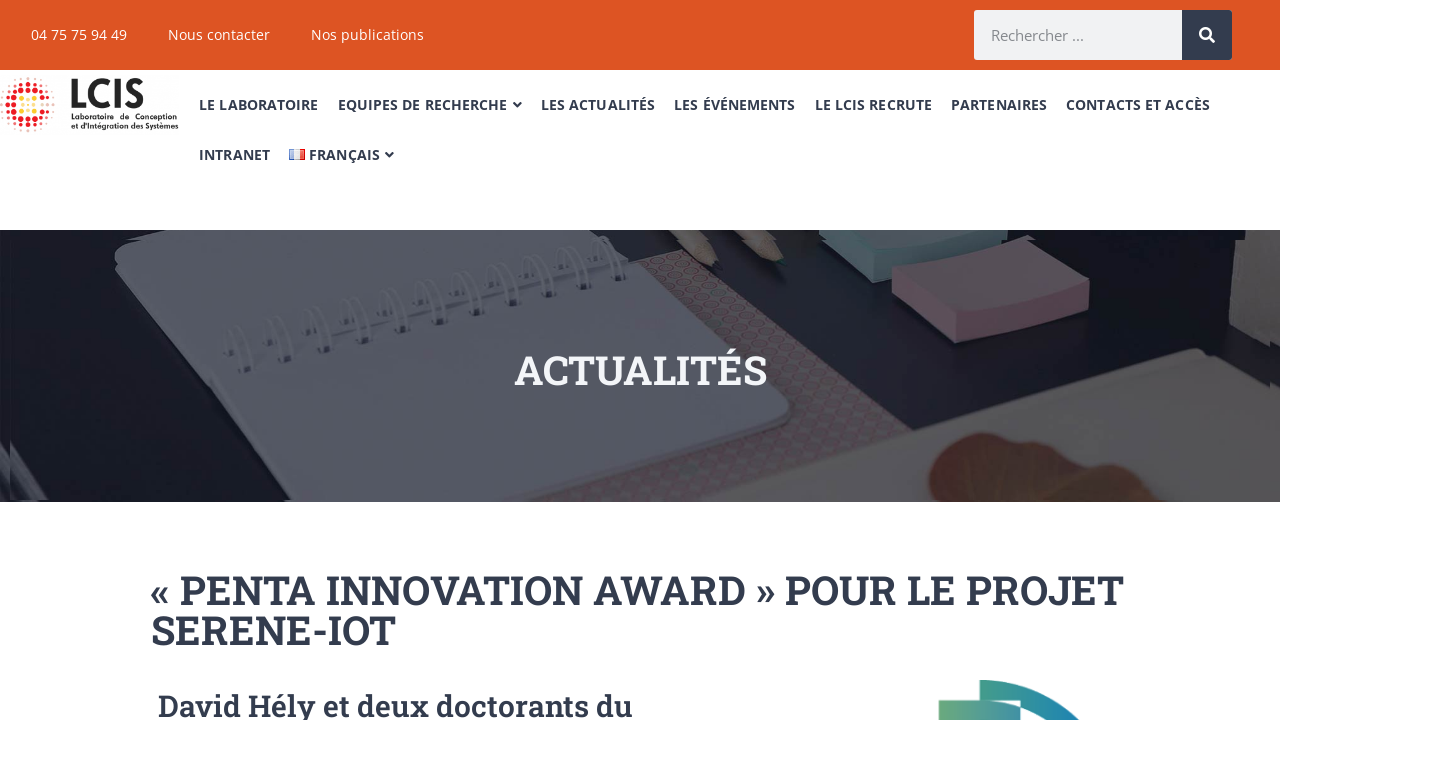

--- FILE ---
content_type: text/css
request_url: https://lcis.fr/wp-content/uploads/elementor/css/post-3392.css?ver=1769088802
body_size: 584
content:
.elementor-3392 .elementor-element.elementor-element-2000a76{--display:flex;--min-height:300px;--flex-direction:column;--container-widget-width:100%;--container-widget-height:initial;--container-widget-flex-grow:0;--container-widget-align-self:initial;--flex-wrap-mobile:wrap;}.elementor-3392 .elementor-element.elementor-element-2000a76:not(.elementor-motion-effects-element-type-background), .elementor-3392 .elementor-element.elementor-element-2000a76 > .elementor-motion-effects-container > .elementor-motion-effects-layer{background-image:url("https://lcis.fr/wp-content/uploads/2016/03/blog_post_header_top_bg_3.jpg");background-position:0px -496px;background-repeat:no-repeat;background-size:cover;}.elementor-3392 .elementor-element.elementor-element-4628614{--display:flex;--min-height:300px;--flex-direction:column;--container-widget-width:100%;--container-widget-height:initial;--container-widget-flex-grow:0;--container-widget-align-self:initial;--flex-wrap-mobile:wrap;}.elementor-3392 .elementor-element.elementor-element-4628614:not(.elementor-motion-effects-element-type-background), .elementor-3392 .elementor-element.elementor-element-4628614 > .elementor-motion-effects-container > .elementor-motion-effects-layer{background-image:url("https://lcis.fr/wp-content/uploads/2016/03/blog_post_header_top_bg_3.jpg");background-position:0px -496px;background-repeat:no-repeat;background-size:cover;}.elementor-3392 .elementor-element.elementor-element-f174c34 > .elementor-widget-container{margin:0100px 0px 0px 0px;}.elementor-3392 .elementor-element.elementor-element-f174c34.elementor-element{--align-self:stretch;}.elementor-3392 .elementor-element.elementor-element-f174c34{text-align:center;}.elementor-3392 .elementor-element.elementor-element-f174c34 .elementor-heading-title{color:var( --e-global-color-secondary );}.elementor-3392 .elementor-element.elementor-element-9d4b26b{--display:flex;--flex-direction:column;--container-widget-width:100%;--container-widget-height:initial;--container-widget-flex-grow:0;--container-widget-align-self:initial;--flex-wrap-mobile:wrap;--padding-top:0%;--padding-bottom:0%;--padding-left:10%;--padding-right:10%;}.elementor-3392 .elementor-element.elementor-element-7d4fac3{--display:flex;}.elementor-3392 .elementor-element.elementor-element-4df13b6{--display:flex;--flex-direction:row;--container-widget-width:initial;--container-widget-height:100%;--container-widget-flex-grow:1;--container-widget-align-self:stretch;--flex-wrap-mobile:wrap;--flex-wrap:nowrap;}.elementor-3392 .elementor-element.elementor-element-1135903{--display:flex;--flex-direction:row;--container-widget-width:initial;--container-widget-height:100%;--container-widget-flex-grow:1;--container-widget-align-self:stretch;--flex-wrap-mobile:wrap;--flex-wrap:nowrap;}.elementor-3392 .elementor-element.elementor-element-b55fe5c{--display:flex;}.elementor-3392 .elementor-element.elementor-element-b55fe5c.e-con{--flex-grow:0;--flex-shrink:0;}.elementor-3392 .elementor-element.elementor-element-4153d1c.elementor-element{--flex-grow:1;--flex-shrink:0;}.elementor-3392 .elementor-element.elementor-element-aeb9d2b{--display:flex;}.elementor-3392 .elementor-element.elementor-element-360252f{--display:flex;--flex-direction:row;--container-widget-width:initial;--container-widget-height:100%;--container-widget-flex-grow:1;--container-widget-align-self:stretch;--flex-wrap-mobile:wrap;--flex-wrap:wrap;}:root{--page-title-display:none;}@media(min-width:768px){.elementor-3392 .elementor-element.elementor-element-b55fe5c{--width:56.306%;}}@media(max-width:1024px){.elementor-3392 .elementor-element.elementor-element-2000a76:not(.elementor-motion-effects-element-type-background), .elementor-3392 .elementor-element.elementor-element-2000a76 > .elementor-motion-effects-container > .elementor-motion-effects-layer{background-position:0px 0px;}.elementor-3392 .elementor-element.elementor-element-4628614:not(.elementor-motion-effects-element-type-background), .elementor-3392 .elementor-element.elementor-element-4628614 > .elementor-motion-effects-container > .elementor-motion-effects-layer{background-position:0px 0px;}}@media(max-width:767px){.elementor-3392 .elementor-element.elementor-element-2000a76:not(.elementor-motion-effects-element-type-background), .elementor-3392 .elementor-element.elementor-element-2000a76 > .elementor-motion-effects-container > .elementor-motion-effects-layer{background-position:0px 0px;}.elementor-3392 .elementor-element.elementor-element-4628614:not(.elementor-motion-effects-element-type-background), .elementor-3392 .elementor-element.elementor-element-4628614 > .elementor-motion-effects-container > .elementor-motion-effects-layer{background-position:0px 0px;}}

--- FILE ---
content_type: text/css
request_url: https://lcis.fr/wp-content/uploads/elementor/css/post-5539.css?ver=1769081570
body_size: 1595
content:
.elementor-5539 .elementor-element.elementor-element-1bbb1e4{--display:flex;--flex-direction:row;--container-widget-width:calc( ( 1 - var( --container-widget-flex-grow ) ) * 100% );--container-widget-height:100%;--container-widget-flex-grow:1;--container-widget-align-self:stretch;--flex-wrap-mobile:wrap;--align-items:center;--flex-wrap:nowrap;--margin-top:0px;--margin-bottom:0px;--margin-left:0px;--margin-right:0px;--padding-top:0px;--padding-bottom:0px;--padding-left:0px;--padding-right:0px;}.elementor-5539 .elementor-element.elementor-element-1bbb1e4:not(.elementor-motion-effects-element-type-background), .elementor-5539 .elementor-element.elementor-element-1bbb1e4 > .elementor-motion-effects-container > .elementor-motion-effects-layer{background-color:var( --e-global-color-primary );}.elementor-5539 .elementor-element.elementor-element-ad46d5f{--display:flex;}.elementor-5539 .elementor-element.elementor-element-ad46d5f.e-con{--flex-grow:0;--flex-shrink:0;}.elementor-5539 .elementor-element.elementor-element-49b3205 .eael-advanced-menu-container{background-color:var( --e-global-color-primary );}.elementor-5539 .elementor-element.elementor-element-49b3205 .eael-advanced-menu-container .eael-advanced-menu.eael-advanced-menu-horizontal{background-color:var( --e-global-color-primary );}.elementor-5539 .elementor-element.elementor-element-49b3205 .eael-advanced-menu-container .eael-advanced-menu-toggle{background-color:#000000;}.elementor-5539 .elementor-element.elementor-element-49b3205 .eael-advanced-menu-container .eael-advanced-menu-toggle i{color:#ffffff;}.elementor-5539 .elementor-element.elementor-element-49b3205 .eael-advanced-menu-container .eael-advanced-menu-toggle svg{fill:#ffffff;}.elementor-5539 .elementor-element.elementor-element-49b3205 .eael-advanced-menu li ul{background-color:#ffffff;}.elementor-5539 .elementor-element.elementor-element-49b3205 .eael-advanced-menu li > a{color:#ffffff;}.elementor-5539 .elementor-element.elementor-element-49b3205 .eael-advanced-menu-toggle-text{color:#ffffff;}.elementor-5539 .elementor-element.elementor-element-49b3205 .eael-advanced-menu li a{padding-left:20px;padding-right:20px;}.elementor-5539 .elementor-element.elementor-element-49b3205 .eael-advanced-menu.eael-advanced-menu-horizontal li ul li a{padding-left:20px;padding-right:20px;}.elementor-5539 .elementor-element.elementor-element-49b3205 .eael-advanced-menu-container .eael-advanced-menu .eael-advanced-menu-indicator svg{height:15px;width:15px;}.elementor-5539 .elementor-element.elementor-element-49b3205 .eael-advanced-menu-container .eael-advanced-menu.eael-advanced-menu-horizontal li a span svg{height:15px;width:15px;}.elementor-5539 .elementor-element.elementor-element-49b3205 .eael-advanced-menu-container .eael-advanced-menu .eael-advanced-menu-indicator i{font-size:15px;}.elementor-5539 .elementor-element.elementor-element-49b3205 .eael-advanced-menu li .eael-advanced-menu-indicator i{color:#f44336;}.elementor-5539 .elementor-element.elementor-element-49b3205 .eael-advanced-menu-container .eael-advanced-menu.eael-advanced-menu-horizontal li a span svg path{fill:#f44336;}.elementor-5539 .elementor-element.elementor-element-49b3205 .eael-advanced-menu-container .eael-advanced-menu .eael-advanced-menu-indicator svg path{fill:#f44336;}.elementor-5539 .elementor-element.elementor-element-49b3205 .eael-advanced-menu li .eael-advanced-menu-indicator{background-color:#ffffff;border-color:#f44336;}.elementor-5539 .elementor-element.elementor-element-49b3205 .eael-advanced-menu li:hover > a{color:#ffffff;background-color:var( --e-global-color-14ef391 );}.elementor-5539 .elementor-element.elementor-element-49b3205 .eael-advanced-menu li.current-menu-item > a.eael-item-active{color:#ffffff;background-color:var( --e-global-color-14ef391 );}.elementor-5539 .elementor-element.elementor-element-49b3205 .eael-advanced-menu li.current-menu-ancestor > a.eael-item-active{color:#ffffff;background-color:var( --e-global-color-14ef391 );}.elementor-5539 .elementor-element.elementor-element-49b3205 .eael-advanced-menu-container .eael-advanced-menu.eael-advanced-menu-horizontal li > a:hover span i{color:#f44336;}.elementor-5539 .elementor-element.elementor-element-49b3205 .eael-advanced-menu-container .eael-advanced-menu .eael-advanced-menu-indicator:hover i{color:#f44336;}.elementor-5539 .elementor-element.elementor-element-49b3205 .eael-advanced-menu-container .eael-advanced-menu .eael-advanced-menu-indicator:hover svg path{fill:#f44336;}.elementor-5539 .elementor-element.elementor-element-49b3205 .eael-advanced-menu-container .eael-advanced-menu.eael-advanced-menu-horizontal li a:hover span svg path{fill:#f44336;}.elementor-5539 .elementor-element.elementor-element-49b3205 .eael-advanced-menu li .eael-advanced-menu-indicator:hover{background-color:#ffffff;border-color:#f44336;}.elementor-5539 .elementor-element.elementor-element-49b3205 .eael-advanced-menu li .eael-advanced-menu-indicator.eael-advanced-menu-indicator-open{background-color:#ffffff;border-color:#f44336;}.elementor-5539 .elementor-element.elementor-element-49b3205 .eael-advanced-menu li ul li > a{color:#000000;background-color:rgba(255,255,255,0);}.elementor-5539 .elementor-element.elementor-element-49b3205 .eael-advanced-menu.eael-advanced-menu-horizontal li ul li > a{border-bottom-color:#f2f2f2;}.elementor-5539 .elementor-element.elementor-element-49b3205 .eael-advanced-menu.eael-advanced-menu-vertical li ul li > a{border-bottom-color:#f2f2f2;}.elementor-5539 .elementor-element.elementor-element-49b3205 .eael-advanced-menu-container .eael-advanced-menu.eael-advanced-menu-horizontal li ul li a span svg{height:15px;width:15px;}.elementor-5539 .elementor-element.elementor-element-49b3205 .eael-advanced-menu-container .eael-advanced-menu.eael-advanced-menu-horizontal ul li i{font-size:15px;color:#f44336;background-color:#ffffff;}.elementor-5539 .elementor-element.elementor-element-49b3205 .eael-advanced-menu li ul li .eael-advanced-menu-indicator{font-size:15px;background-color:#ffffff;border-color:#f44336;}.elementor-5539 .elementor-element.elementor-element-49b3205 .eael-advanced-menu li ul li .eael-advanced-menu-indicator i{color:#f44336;}.elementor-5539 .elementor-element.elementor-element-49b3205 .eael-advanced-menu li ul li .eael-advanced-menu-indicator.eael-dropdown-indicator i{color:#f44336;}.elementor-5539 .elementor-element.elementor-element-49b3205 .eael-advanced-menu-container .eael-advanced-menu.eael-advanced-menu-horizontal li ul li a span svg path{fill:#f44336;}.elementor-5539 .elementor-element.elementor-element-49b3205 .eael-advanced-menu-container .eael-advanced-menu.eael-advanced-menu-vertical .sub-menu .eael-dropdown-indicator svg path{fill:#f44336;}.elementor-5539 .elementor-element.elementor-element-49b3205 .eael-advanced-menu li ul li:hover > a{color:#ee355f;background-color:rgba(255,255,255,0);}.elementor-5539 .elementor-element.elementor-element-49b3205 .eael-advanced-menu li ul li.current-menu-item > a{color:#ee355f;}.elementor-5539 .elementor-element.elementor-element-49b3205 .eael-advanced-menu li ul li.current-menu-ancestor > a{color:#ee355f;}.elementor-5539 .elementor-element.elementor-element-49b3205 .eael-advanced-menu li ul li.current-menu-item > a.eael-item-active{background-color:rgba(255,255,255,0);}.elementor-5539 .elementor-element.elementor-element-49b3205 .eael-advanced-menu li ul li.current-menu-ancestor > a.eael-item-active{background-color:rgba(255,255,255,0);}.elementor-5539 .elementor-element.elementor-element-49b3205 .eael-advanced-menu-container .eael-advanced-menu.eael-advanced-menu-horizontal li ul li a:hover i{color:#f44336;}.elementor-5539 .elementor-element.elementor-element-49b3205 .eael-advanced-menu-container .eael-advanced-menu.eael-advanced-menu-vertical .eael-advanced-menu-indicator.eael-dropdown-indicator:hover i{color:#f44336;}.elementor-5539 .elementor-element.elementor-element-49b3205 .eael-advanced-menu-container .eael-advanced-menu.eael-advanced-menu-horizontal li ul li a:hover span svg path{fill:#f44336;}.elementor-5539 .elementor-element.elementor-element-49b3205 .eael-advanced-menu-container .eael-advanced-menu.eael-advanced-menu-vertical .eael-advanced-menu-indicator.eael-dropdown-indicator:hover svg path{fill:#f44336;}.elementor-5539 .elementor-element.elementor-element-49b3205 .eael-advanced-menu li ul li .eael-advanced-menu-indicator:hover{background-color:#ffffff;border-color:#f44336;}.elementor-5539 .elementor-element.elementor-element-49b3205 .eael-advanced-menu li ul li .eael-advanced-menu-indicator.eael-advanced-menu-indicator-open{background-color:#ffffff;border-color:#f44336;}.elementor-5539 .elementor-element.elementor-element-382b90a{--display:flex;}.elementor-5539 .elementor-element.elementor-element-382b90a.e-con{--flex-grow:0;--flex-shrink:0;}.elementor-5539 .elementor-element.elementor-element-8fe9ca5 > .elementor-widget-container{margin:0px 0px 0px 0px;}.elementor-5539 .elementor-element.elementor-element-8fe9ca5.elementor-element{--align-self:flex-end;}.elementor-5539 .elementor-element.elementor-element-8fe9ca5 .elementor-search-form__container{min-height:50px;}.elementor-5539 .elementor-element.elementor-element-8fe9ca5 .elementor-search-form__submit{min-width:50px;background-color:var( --e-global-color-4446504 );}body:not(.rtl) .elementor-5539 .elementor-element.elementor-element-8fe9ca5 .elementor-search-form__icon{padding-left:calc(50px / 3);}body.rtl .elementor-5539 .elementor-element.elementor-element-8fe9ca5 .elementor-search-form__icon{padding-right:calc(50px / 3);}.elementor-5539 .elementor-element.elementor-element-8fe9ca5 .elementor-search-form__input, .elementor-5539 .elementor-element.elementor-element-8fe9ca5.elementor-search-form--button-type-text .elementor-search-form__submit{padding-left:calc(50px / 3);padding-right:calc(50px / 3);}.elementor-5539 .elementor-element.elementor-element-8fe9ca5:not(.elementor-search-form--skin-full_screen) .elementor-search-form__container{border-radius:3px;}.elementor-5539 .elementor-element.elementor-element-8fe9ca5.elementor-search-form--skin-full_screen input[type="search"].elementor-search-form__input{border-radius:3px;}.elementor-5539 .elementor-element.elementor-element-9104797{--display:flex;--flex-direction:row;--container-widget-width:initial;--container-widget-height:100%;--container-widget-flex-grow:1;--container-widget-align-self:stretch;--flex-wrap-mobile:wrap;--margin-top:0px;--margin-bottom:0px;--margin-left:0px;--margin-right:0px;--padding-top:0px;--padding-bottom:0px;--padding-left:0px;--padding-right:0px;}.elementor-5539 .elementor-element.elementor-element-9a0ab1c{--display:flex;--margin-top:0px;--margin-bottom:0px;--margin-left:0px;--margin-right:0px;--padding-top:05px;--padding-bottom:0px;--padding-left:0px;--padding-right:0px;}.elementor-5539 .elementor-element.elementor-element-9a0ab1c.e-con{--flex-grow:0;--flex-shrink:0;}.elementor-5539 .elementor-element.elementor-element-2532b5b img{width:100%;}.elementor-5539 .elementor-element.elementor-element-0c087a6{--display:flex;--justify-content:center;--align-items:center;--container-widget-width:calc( ( 1 - var( --container-widget-flex-grow ) ) * 100% );--margin-top:0px;--margin-bottom:0px;--margin-left:0px;--margin-right:0px;}.elementor-5539 .elementor-element.elementor-element-6adefc0 .eael-advanced-menu-container{background-color:var( --e-global-color-c696dce );}.elementor-5539 .elementor-element.elementor-element-6adefc0 .eael-advanced-menu-container .eael-advanced-menu.eael-advanced-menu-horizontal{background-color:var( --e-global-color-c696dce );}.elementor-5539 .elementor-element.elementor-element-6adefc0 .eael-advanced-menu-container .eael-advanced-menu-toggle{background-color:var( --e-global-color-c696dce );}.elementor-5539 .elementor-element.elementor-element-6adefc0 .eael-advanced-menu-container .eael-advanced-menu-toggle i{color:var( --e-global-color-primary );}.elementor-5539 .elementor-element.elementor-element-6adefc0 .eael-advanced-menu-container .eael-advanced-menu-toggle svg{fill:var( --e-global-color-primary );}.elementor-5539 .elementor-element.elementor-element-6adefc0 .eael-advanced-menu li ul{background-color:#ffffff;}.elementor-5539 .elementor-element.elementor-element-6adefc0 .eael-advanced-menu li > a, .eael-advanced-menu-container .eael-advanced-menu-toggle-text{font-family:"Open Sans", Sans-serif;font-size:14px;font-weight:700;text-transform:uppercase;font-style:normal;text-decoration:none;letter-spacing:0.1px;}.elementor-5539 .elementor-element.elementor-element-6adefc0 .eael-advanced-menu li > a{color:var( --e-global-color-4446504 );}.elementor-5539 .elementor-element.elementor-element-6adefc0 .eael-advanced-menu-toggle-text{color:var( --e-global-color-4446504 );}.elementor-5539 .elementor-element.elementor-element-6adefc0 .eael-advanced-menu li a{padding-left:9px;padding-right:9px;}.elementor-5539 .elementor-element.elementor-element-6adefc0 .eael-advanced-menu.eael-advanced-menu-horizontal li ul li a{padding-left:9px;padding-right:9px;}.elementor-5539 .elementor-element.elementor-element-6adefc0 .eael-advanced-menu-container .eael-advanced-menu .eael-advanced-menu-indicator svg{height:15px;width:15px;}.elementor-5539 .elementor-element.elementor-element-6adefc0 .eael-advanced-menu-container .eael-advanced-menu.eael-advanced-menu-horizontal li a span svg{height:15px;width:15px;}.elementor-5539 .elementor-element.elementor-element-6adefc0 .eael-advanced-menu-container .eael-advanced-menu .eael-advanced-menu-indicator i{font-size:15px;}.elementor-5539 .elementor-element.elementor-element-6adefc0 .eael-advanced-menu li .eael-advanced-menu-indicator{background-color:#ffffff;}.elementor-5539 .elementor-element.elementor-element-6adefc0 .eael-advanced-menu li:hover > a{color:var( --e-global-color-primary );}.elementor-5539 .elementor-element.elementor-element-6adefc0 .eael-advanced-menu li.current-menu-item > a.eael-item-active{color:var( --e-global-color-primary );}.elementor-5539 .elementor-element.elementor-element-6adefc0 .eael-advanced-menu li.current-menu-ancestor > a.eael-item-active{color:var( --e-global-color-primary );}.elementor-5539 .elementor-element.elementor-element-6adefc0 .eael-advanced-menu li .eael-advanced-menu-indicator:hover{background-color:#ffffff;}.elementor-5539 .elementor-element.elementor-element-6adefc0 .eael-advanced-menu li .eael-advanced-menu-indicator.eael-advanced-menu-indicator-open{background-color:#ffffff;}.elementor-5539 .elementor-element.elementor-element-6adefc0 .eael-advanced-menu li ul li > a{color:#000000;background-color:var( --e-global-color-c696dce );}.elementor-5539 .elementor-element.elementor-element-6adefc0 .eael-advanced-menu.eael-advanced-menu-horizontal li ul li > a{border-bottom-color:#f2f2f2;}.elementor-5539 .elementor-element.elementor-element-6adefc0 .eael-advanced-menu.eael-advanced-menu-vertical li ul li > a{border-bottom-color:#f2f2f2;}.elementor-5539 .elementor-element.elementor-element-6adefc0 .eael-advanced-menu-container .eael-advanced-menu.eael-advanced-menu-horizontal li ul li a span svg{height:15px;width:15px;}.elementor-5539 .elementor-element.elementor-element-6adefc0 .eael-advanced-menu-container .eael-advanced-menu.eael-advanced-menu-horizontal ul li i{font-size:15px;background-color:#ffffff;}.elementor-5539 .elementor-element.elementor-element-6adefc0 .eael-advanced-menu li ul li .eael-advanced-menu-indicator{font-size:15px;background-color:#ffffff;}.elementor-5539 .elementor-element.elementor-element-6adefc0 .eael-advanced-menu li ul li:hover > a{color:var( --e-global-color-primary );}.elementor-5539 .elementor-element.elementor-element-6adefc0 .eael-advanced-menu li ul li.current-menu-item > a{color:var( --e-global-color-primary );}.elementor-5539 .elementor-element.elementor-element-6adefc0 .eael-advanced-menu li ul li.current-menu-ancestor > a{color:var( --e-global-color-primary );}.elementor-5539 .elementor-element.elementor-element-6adefc0 .eael-advanced-menu li ul li .eael-advanced-menu-indicator:hover{background-color:#ffffff;}.elementor-5539 .elementor-element.elementor-element-6adefc0 .eael-advanced-menu li ul li .eael-advanced-menu-indicator.eael-advanced-menu-indicator-open{background-color:#ffffff;}.elementor-5539 .elementor-element.elementor-element-85df4de{--display:flex;}.elementor-5539 .elementor-element.elementor-element-4934dbb{--display:flex;}.elementor-theme-builder-content-area{height:400px;}.elementor-location-header:before, .elementor-location-footer:before{content:"";display:table;clear:both;}@media(max-width:1024px){.elementor-5539 .elementor-element.elementor-element-6adefc0 .eael-advanced-menu li > a, .eael-advanced-menu-container .eael-advanced-menu-toggle-text{font-size:14px;}}@media(min-width:768px){.elementor-5539 .elementor-element.elementor-element-ad46d5f{--width:50%;}.elementor-5539 .elementor-element.elementor-element-382b90a{--width:47%;}.elementor-5539 .elementor-element.elementor-element-9a0ab1c{--width:14%;}}/* Start custom CSS for eael-advanced-menu, class: .elementor-element-6adefc0 */.eael-advanced-menu-container .eael-advanced-menu li:hover>a.eael-item-active, .eael-advanced-menu-container .eael-advanced-menu li.current-menu-item>a.eael-item-active{
    background-color: #FFFFFF !important;
}/* End custom CSS */

--- FILE ---
content_type: text/css
request_url: https://lcis.fr/wp-content/uploads/elementor/css/post-4155.css?ver=1769081571
body_size: 1817
content:
.elementor-4155 .elementor-element.elementor-element-1c8076d{--display:flex;--min-height:20px;--margin-top:0px;--margin-bottom:0px;--margin-left:0px;--margin-right:0px;--padding-top:0px;--padding-bottom:0px;--padding-left:0px;--padding-right:0px;}.elementor-4155 .elementor-element.elementor-element-1c8076d:not(.elementor-motion-effects-element-type-background), .elementor-4155 .elementor-element.elementor-element-1c8076d > .elementor-motion-effects-container > .elementor-motion-effects-layer{background-color:var( --e-global-color-secondary );}.elementor-4155 .elementor-element.elementor-element-dca2dc8{--display:flex;--margin-top:0px;--margin-bottom:0px;--margin-left:0px;--margin-right:0px;--padding-top:0px;--padding-bottom:0px;--padding-left:0px;--padding-right:0px;}.elementor-4155 .elementor-element.elementor-element-dca2dc8.e-con{--flex-grow:0;--flex-shrink:0;}.elementor-4155 .elementor-element.elementor-element-d1014a9{--spacer-size:5px;}.elementor-4155 .elementor-element.elementor-element-d1014a9 > .elementor-widget-container{background-color:var( --e-global-color-0dd5e3b );}.elementor-4155 .elementor-element.elementor-element-7def692{--display:flex;--flex-direction:row;--container-widget-width:initial;--container-widget-height:100%;--container-widget-flex-grow:1;--container-widget-align-self:stretch;--flex-wrap-mobile:wrap;--gap:0px 0px;--row-gap:0px;--column-gap:0px;--padding-top:0%;--padding-bottom:0%;--padding-left:5%;--padding-right:05%;}.elementor-4155 .elementor-element.elementor-element-7def692:not(.elementor-motion-effects-element-type-background), .elementor-4155 .elementor-element.elementor-element-7def692 > .elementor-motion-effects-container > .elementor-motion-effects-layer{background-color:var( --e-global-color-secondary );}.elementor-4155 .elementor-element.elementor-element-4cc2662{--display:flex;}.elementor-4155 .elementor-element.elementor-element-4cc2662.e-con{--flex-grow:0;--flex-shrink:0;}.elementor-4155 .elementor-element.elementor-element-1359f3e .elementor-heading-title{color:var( --e-global-color-4446504 );}.elementor-4155 .elementor-element.elementor-element-359f714 .eael-post-list-posts-wrap{grid-template-columns:repeat(1, 1fr);}.elementor-4155 .elementor-element.elementor-element-359f714 .eael-post-list-container{border-radius:0px;}.elementor-4155 .elementor-element.elementor-element-359f714 .eael-post-list-container.layout-advanced .eael-post-list-posts-wrap{grid-gap:20px;}.elementor-4155 .elementor-element.elementor-element-359f714 .post-list-pagination{text-align:left;}.elementor-4155 .elementor-element.elementor-element-359f714 .post-list-pagination .btn-next-post i, .elementor-4155 .elementor-element.elementor-element-359f714 .post-list-pagination .btn-prev-post i{font-size:14px;}.elementor-4155 .elementor-element.elementor-element-359f714 .post-list-pagination .btn-prev-post svg, .elementor-4155 .elementor-element.elementor-element-359f714 .post-list-pagination .btn-next-post svg{width:14px;height:14px;line-height:14px;}.elementor-4155 .elementor-element.elementor-element-359f714 .post-list-pagination .btn-next-post{color:#222;background-color:#fff;border-radius:0px;}.elementor-4155 .elementor-element.elementor-element-359f714 .post-list-pagination .btn-prev-post{color:#222;background-color:#fff;border-radius:0px;}.elementor-4155 .elementor-element.elementor-element-359f714 .post-list-pagination .btn-next-post svg, .elementor-4155 .elementor-element.elementor-element-359f714 .post-list-pagination .btn-prev-post svg{fill:#222;}.elementor-4155 .elementor-element.elementor-element-359f714 .post-list-pagination .btn-next-post:hover{color:#fff;background-color:#222;}.elementor-4155 .elementor-element.elementor-element-359f714 .post-list-pagination .btn-next-post:hover svg{fill:#fff;}.elementor-4155 .elementor-element.elementor-element-359f714 .post-list-pagination .btn-prev-post:hover{color:#fff;background-color:#222;}.elementor-4155 .elementor-element.elementor-element-359f714 .post-list-pagination .btn-prev-post:hover svg{fill:#fff;}.elementor-4155 .elementor-element.elementor-element-359f714 .eael-post-list-container.layout-advanced .eael-post-list-thumbnail{margin-bottom:30px;}.elementor-4155 .elementor-element.elementor-element-359f714 .eael-post-list-content .eael-post-list-title, .elementor-4155 .elementor-element.elementor-element-359f714 .eael-post-list-content .eael-post-list-title a{color:#222;}.elementor-4155 .elementor-element.elementor-element-359f714 .eael-post-list-content .eael-post-list-title:hover, .elementor-4155 .elementor-element.elementor-element-359f714 .eael-post-list-content .eael-post-list-title a:hover{color:#e65a50;}.elementor-4155 .elementor-element.elementor-element-359f714 .eael-post-list-content p{color:#4d4d4d;}.elementor-4155 .elementor-element.elementor-element-359f714 .eael-post-list-content .meta{color:#aaa;}.elementor-4155 .elementor-element.elementor-element-359f714 .eael-post-list-container.layout-advanced .eael-post-list-header .post-list-ajax-search-form form{width:470px;}.elementor-4155 .elementor-element.elementor-element-359f714 .eael-post-elements-readmore-btn{color:#000BEC;}.elementor-4155 .elementor-element.elementor-element-7d425ce{--display:flex;}.elementor-4155 .elementor-element.elementor-element-7d425ce.e-con{--flex-grow:0;--flex-shrink:0;}.elementor-4155 .elementor-element.elementor-element-e02333e .elementor-heading-title{color:var( --e-global-color-4446504 );}.elementor-4155 .elementor-element.elementor-element-fa8674a .elementor-menu-toggle{margin:0 auto;}.elementor-4155 .elementor-element.elementor-element-5fad5eb{--display:flex;--min-height:0px;}.elementor-4155 .elementor-element.elementor-element-5fad5eb.e-con{--flex-grow:0;--flex-shrink:0;}.elementor-4155 .elementor-element.elementor-element-22d8591 .elementor-heading-title{color:var( --e-global-color-4446504 );}.elementor-4155 .elementor-element.elementor-element-a04324b{width:var( --container-widget-width, 78% );max-width:78%;--container-widget-width:78%;--container-widget-flex-grow:0;--e-icon-list-icon-size:14px;--icon-vertical-offset:0px;}.elementor-4155 .elementor-element.elementor-element-a04324b > .elementor-widget-container{padding:0px 10px 0px 10px;}.elementor-4155 .elementor-element.elementor-element-a04324b .elementor-icon-list-items:not(.elementor-inline-items) .elementor-icon-list-item:not(:last-child){padding-block-end:calc(8px/2);}.elementor-4155 .elementor-element.elementor-element-a04324b .elementor-icon-list-items:not(.elementor-inline-items) .elementor-icon-list-item:not(:first-child){margin-block-start:calc(8px/2);}.elementor-4155 .elementor-element.elementor-element-a04324b .elementor-icon-list-items.elementor-inline-items .elementor-icon-list-item{margin-inline:calc(8px/2);}.elementor-4155 .elementor-element.elementor-element-a04324b .elementor-icon-list-items.elementor-inline-items{margin-inline:calc(-8px/2);}.elementor-4155 .elementor-element.elementor-element-a04324b .elementor-icon-list-items.elementor-inline-items .elementor-icon-list-item:after{inset-inline-end:calc(-8px/2);}.elementor-4155 .elementor-element.elementor-element-a04324b .elementor-icon-list-icon i{color:var( --e-global-color-primary );transition:color 0.3s;}.elementor-4155 .elementor-element.elementor-element-a04324b .elementor-icon-list-icon svg{fill:var( --e-global-color-primary );transition:fill 0.3s;}.elementor-4155 .elementor-element.elementor-element-a04324b .elementor-icon-list-item > .elementor-icon-list-text, .elementor-4155 .elementor-element.elementor-element-a04324b .elementor-icon-list-item > a{font-family:"Open Sans", Sans-serif;font-size:14px;font-weight:300;text-transform:none;font-style:normal;text-decoration:none;line-height:1.5em;letter-spacing:0px;}.elementor-4155 .elementor-element.elementor-element-a04324b .elementor-icon-list-text{color:var( --e-global-color-4446504 );transition:color 0.3s;}.elementor-4155 .elementor-element.elementor-element-3fc8e65 .elementor-heading-title{color:#333C4E;}.elementor-4155 .elementor-element.elementor-element-3970359 .elementor-search-form__container{min-height:50px;}.elementor-4155 .elementor-element.elementor-element-3970359 .elementor-search-form__submit{min-width:50px;}body:not(.rtl) .elementor-4155 .elementor-element.elementor-element-3970359 .elementor-search-form__icon{padding-left:calc(50px / 3);}body.rtl .elementor-4155 .elementor-element.elementor-element-3970359 .elementor-search-form__icon{padding-right:calc(50px / 3);}.elementor-4155 .elementor-element.elementor-element-3970359 .elementor-search-form__input, .elementor-4155 .elementor-element.elementor-element-3970359.elementor-search-form--button-type-text .elementor-search-form__submit{padding-left:calc(50px / 3);padding-right:calc(50px / 3);}.elementor-4155 .elementor-element.elementor-element-3970359:not(.elementor-search-form--skin-full_screen) .elementor-search-form__container{background-color:var( --e-global-color-c696dce );border-radius:3px;}.elementor-4155 .elementor-element.elementor-element-3970359.elementor-search-form--skin-full_screen input[type="search"].elementor-search-form__input{background-color:var( --e-global-color-c696dce );border-radius:3px;}.elementor-4155 .elementor-element.elementor-element-2b5b033{--display:flex;}.elementor-4155 .elementor-element.elementor-element-2b5b033.e-con{--flex-grow:0;--flex-shrink:0;}.elementor-4155 .elementor-element.elementor-element-ea27bf9 .elementor-heading-title{font-family:"Roboto Slab", Sans-serif;font-size:12px;font-weight:600;text-transform:none;font-style:normal;text-decoration:none;line-height:1.2em;letter-spacing:0px;color:var( --e-global-color-4446504 );}.elementor-4155 .elementor-element.elementor-element-64717b9{--display:flex;--flex-direction:row;--container-widget-width:initial;--container-widget-height:100%;--container-widget-flex-grow:1;--container-widget-align-self:stretch;--flex-wrap-mobile:wrap;--gap:30px 30px;--row-gap:30px;--column-gap:30px;--padding-top:0%;--padding-bottom:0%;--padding-left:10%;--padding-right:10%;}.elementor-4155 .elementor-element.elementor-element-64717b9:not(.elementor-motion-effects-element-type-background), .elementor-4155 .elementor-element.elementor-element-64717b9 > .elementor-motion-effects-container > .elementor-motion-effects-layer{background-color:var( --e-global-color-secondary );}.elementor-4155 .elementor-element.elementor-element-5858cc6{width:var( --container-widget-width, 10% );max-width:10%;--container-widget-width:10%;--container-widget-flex-grow:0;}.elementor-4155 .elementor-element.elementor-element-5858cc6.elementor-element{--flex-grow:0;--flex-shrink:0;}.elementor-4155 .elementor-element.elementor-element-5858cc6 img{width:100%;max-width:100%;}.elementor-4155 .elementor-element.elementor-element-61edd51{width:var( --container-widget-width, 27% );max-width:27%;--container-widget-width:27%;--container-widget-flex-grow:0;}.elementor-4155 .elementor-element.elementor-element-61edd51.elementor-element{--flex-grow:0;--flex-shrink:0;}.elementor-4155 .elementor-element.elementor-element-321f918{--display:flex;border-style:solid;--border-style:solid;border-width:01px 0px 0px 0px;--border-top-width:01px;--border-right-width:0px;--border-bottom-width:0px;--border-left-width:0px;border-color:var( --e-global-color-0dd5e3b );--border-color:var( --e-global-color-0dd5e3b );--border-radius:0px 0px 0px 0px;--padding-top:0%;--padding-bottom:0%;--padding-left:10%;--padding-right:10%;}.elementor-4155 .elementor-element.elementor-element-321f918:not(.elementor-motion-effects-element-type-background), .elementor-4155 .elementor-element.elementor-element-321f918 > .elementor-motion-effects-container > .elementor-motion-effects-layer{background-color:var( --e-global-color-e8ae85c );}.elementor-4155 .elementor-element.elementor-element-e2dcd5f > .elementor-widget-container{padding:030px 0px 30px 0px;}.elementor-4155 .elementor-element.elementor-element-e2dcd5f{text-align:center;}.elementor-theme-builder-content-area{height:400px;}.elementor-location-header:before, .elementor-location-footer:before{content:"";display:table;clear:both;}@media(max-width:1024px){.elementor-4155 .elementor-element.elementor-element-7def692{--flex-direction:row;--container-widget-width:initial;--container-widget-height:100%;--container-widget-flex-grow:1;--container-widget-align-self:stretch;--flex-wrap-mobile:wrap;--flex-wrap:wrap;}.elementor-4155 .elementor-element.elementor-element-359f714 .eael-post-list-posts-wrap{grid-template-columns:repeat(1, 1fr);}.elementor-4155 .elementor-element.elementor-element-a04324b .elementor-icon-list-item > .elementor-icon-list-text, .elementor-4155 .elementor-element.elementor-element-a04324b .elementor-icon-list-item > a{font-size:14px;}.elementor-4155 .elementor-element.elementor-element-ea27bf9 .elementor-heading-title{font-size:16px;}.elementor-4155 .elementor-element.elementor-element-5858cc6{--container-widget-width:20%;--container-widget-flex-grow:0;width:var( --container-widget-width, 20% );max-width:20%;}.elementor-4155 .elementor-element.elementor-element-61edd51{--container-widget-width:45%;--container-widget-flex-grow:0;width:var( --container-widget-width, 45% );max-width:45%;}}@media(max-width:767px){.elementor-4155 .elementor-element.elementor-element-359f714 .eael-post-list-posts-wrap{grid-template-columns:repeat(1, 1fr);}.elementor-4155 .elementor-element.elementor-element-ea27bf9 .elementor-heading-title{font-size:16px;line-height:1.1em;}.elementor-4155 .elementor-element.elementor-element-5858cc6{width:var( --container-widget-width, 57% );max-width:57%;--container-widget-width:57%;--container-widget-flex-grow:0;}.elementor-4155 .elementor-element.elementor-element-61edd51{--container-widget-width:99%;--container-widget-flex-grow:0;width:var( --container-widget-width, 99% );max-width:99%;}}@media(min-width:768px){.elementor-4155 .elementor-element.elementor-element-dca2dc8{--width:100%;}.elementor-4155 .elementor-element.elementor-element-4cc2662{--width:33%;}.elementor-4155 .elementor-element.elementor-element-7d425ce{--width:36%;}.elementor-4155 .elementor-element.elementor-element-5fad5eb{--width:31.68%;}.elementor-4155 .elementor-element.elementor-element-2b5b033{--width:20%;}}@media(max-width:1024px) and (min-width:768px){.elementor-4155 .elementor-element.elementor-element-4cc2662{--width:45%;}.elementor-4155 .elementor-element.elementor-element-7d425ce{--width:50%;}.elementor-4155 .elementor-element.elementor-element-5fad5eb{--width:50%;}.elementor-4155 .elementor-element.elementor-element-2b5b033{--width:50%;}}